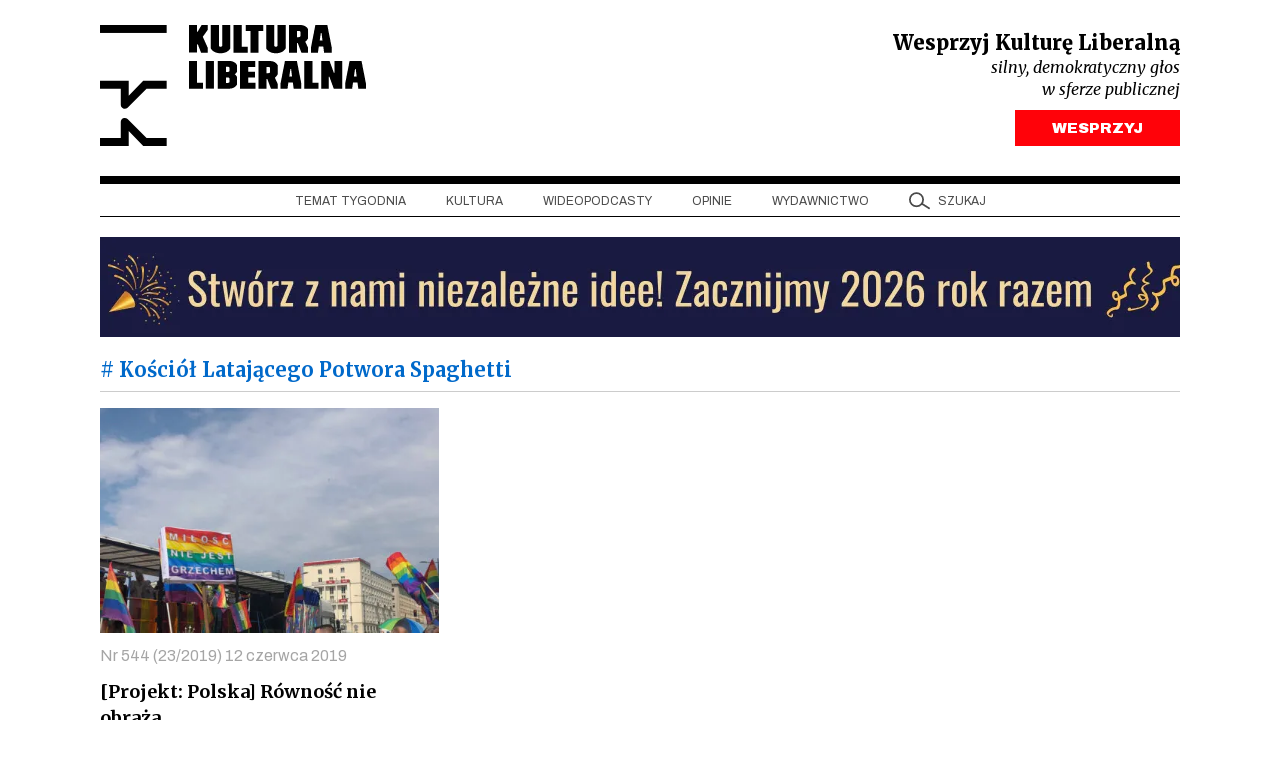

--- FILE ---
content_type: text/html; charset=UTF-8
request_url: https://kulturaliberalna.pl/tag/kosciol-latajacego-potwora-spaghetti/
body_size: 10032
content:
<!DOCTYPE html>
<html lang="pl-PL" class="h-100">
<head>
<meta charset="UTF-8" />
<meta content="width=device-width, user-scalable=no, initial-scale=1.0, maximum-scale=1.0, minimum-scale=1.0" name="viewport">
<meta content="ie=edge" http-equiv="X-UA-Compatible">
<link rel="author" href="https://kulturaliberalna.pl/wp-content/themes/kultura-new/humans.txt" />
<link rel="profile" href="https://gmpg.org/xfn/11" />
<link rel="preconnect" href="https://fonts.googleapis.com">
<link rel="preconnect" href="https://fonts.gstatic.com" crossorigin>
<link rel="stylesheet" href="https://kulturaliberalna.pl/wp-content/themes/kultura-new/style.css" type="text/css" media="screen" />
<link rel="stylesheet" href="https://kulturaliberalna.pl/wp-content/themes/kultura-new/assets/build/css/main.css?v=1" type="text/css" media="screen"/>
<script defer src="https://kulturaliberalna.pl/wp-content/themes/kultura-new/assets/build/js/main.js?v=1"></script>
<script data-cfasync="false" data-no-defer="1" data-no-minify="1" data-no-optimize="1">var ewww_webp_supported=!1;function check_webp_feature(A,e){var w;e=void 0!==e?e:function(){},ewww_webp_supported?e(ewww_webp_supported):((w=new Image).onload=function(){ewww_webp_supported=0<w.width&&0<w.height,e&&e(ewww_webp_supported)},w.onerror=function(){e&&e(!1)},w.src="data:image/webp;base64,"+{alpha:"UklGRkoAAABXRUJQVlA4WAoAAAAQAAAAAAAAAAAAQUxQSAwAAAARBxAR/Q9ERP8DAABWUDggGAAAABQBAJ0BKgEAAQAAAP4AAA3AAP7mtQAAAA=="}[A])}check_webp_feature("alpha");</script><script data-cfasync="false" data-no-defer="1" data-no-minify="1" data-no-optimize="1">var Arrive=function(c,w){"use strict";if(c.MutationObserver&&"undefined"!=typeof HTMLElement){var r,a=0,u=(r=HTMLElement.prototype.matches||HTMLElement.prototype.webkitMatchesSelector||HTMLElement.prototype.mozMatchesSelector||HTMLElement.prototype.msMatchesSelector,{matchesSelector:function(e,t){return e instanceof HTMLElement&&r.call(e,t)},addMethod:function(e,t,r){var a=e[t];e[t]=function(){return r.length==arguments.length?r.apply(this,arguments):"function"==typeof a?a.apply(this,arguments):void 0}},callCallbacks:function(e,t){t&&t.options.onceOnly&&1==t.firedElems.length&&(e=[e[0]]);for(var r,a=0;r=e[a];a++)r&&r.callback&&r.callback.call(r.elem,r.elem);t&&t.options.onceOnly&&1==t.firedElems.length&&t.me.unbindEventWithSelectorAndCallback.call(t.target,t.selector,t.callback)},checkChildNodesRecursively:function(e,t,r,a){for(var i,n=0;i=e[n];n++)r(i,t,a)&&a.push({callback:t.callback,elem:i}),0<i.childNodes.length&&u.checkChildNodesRecursively(i.childNodes,t,r,a)},mergeArrays:function(e,t){var r,a={};for(r in e)e.hasOwnProperty(r)&&(a[r]=e[r]);for(r in t)t.hasOwnProperty(r)&&(a[r]=t[r]);return a},toElementsArray:function(e){return e=void 0!==e&&("number"!=typeof e.length||e===c)?[e]:e}}),e=(l.prototype.addEvent=function(e,t,r,a){a={target:e,selector:t,options:r,callback:a,firedElems:[]};return this._beforeAdding&&this._beforeAdding(a),this._eventsBucket.push(a),a},l.prototype.removeEvent=function(e){for(var t,r=this._eventsBucket.length-1;t=this._eventsBucket[r];r--)e(t)&&(this._beforeRemoving&&this._beforeRemoving(t),(t=this._eventsBucket.splice(r,1))&&t.length&&(t[0].callback=null))},l.prototype.beforeAdding=function(e){this._beforeAdding=e},l.prototype.beforeRemoving=function(e){this._beforeRemoving=e},l),t=function(i,n){var o=new e,l=this,s={fireOnAttributesModification:!1};return o.beforeAdding(function(t){var e=t.target;e!==c.document&&e!==c||(e=document.getElementsByTagName("html")[0]);var r=new MutationObserver(function(e){n.call(this,e,t)}),a=i(t.options);r.observe(e,a),t.observer=r,t.me=l}),o.beforeRemoving(function(e){e.observer.disconnect()}),this.bindEvent=function(e,t,r){t=u.mergeArrays(s,t);for(var a=u.toElementsArray(this),i=0;i<a.length;i++)o.addEvent(a[i],e,t,r)},this.unbindEvent=function(){var r=u.toElementsArray(this);o.removeEvent(function(e){for(var t=0;t<r.length;t++)if(this===w||e.target===r[t])return!0;return!1})},this.unbindEventWithSelectorOrCallback=function(r){var a=u.toElementsArray(this),i=r,e="function"==typeof r?function(e){for(var t=0;t<a.length;t++)if((this===w||e.target===a[t])&&e.callback===i)return!0;return!1}:function(e){for(var t=0;t<a.length;t++)if((this===w||e.target===a[t])&&e.selector===r)return!0;return!1};o.removeEvent(e)},this.unbindEventWithSelectorAndCallback=function(r,a){var i=u.toElementsArray(this);o.removeEvent(function(e){for(var t=0;t<i.length;t++)if((this===w||e.target===i[t])&&e.selector===r&&e.callback===a)return!0;return!1})},this},i=new function(){var s={fireOnAttributesModification:!1,onceOnly:!1,existing:!1};function n(e,t,r){return!(!u.matchesSelector(e,t.selector)||(e._id===w&&(e._id=a++),-1!=t.firedElems.indexOf(e._id)))&&(t.firedElems.push(e._id),!0)}var c=(i=new t(function(e){var t={attributes:!1,childList:!0,subtree:!0};return e.fireOnAttributesModification&&(t.attributes=!0),t},function(e,i){e.forEach(function(e){var t=e.addedNodes,r=e.target,a=[];null!==t&&0<t.length?u.checkChildNodesRecursively(t,i,n,a):"attributes"===e.type&&n(r,i)&&a.push({callback:i.callback,elem:r}),u.callCallbacks(a,i)})})).bindEvent;return i.bindEvent=function(e,t,r){t=void 0===r?(r=t,s):u.mergeArrays(s,t);var a=u.toElementsArray(this);if(t.existing){for(var i=[],n=0;n<a.length;n++)for(var o=a[n].querySelectorAll(e),l=0;l<o.length;l++)i.push({callback:r,elem:o[l]});if(t.onceOnly&&i.length)return r.call(i[0].elem,i[0].elem);setTimeout(u.callCallbacks,1,i)}c.call(this,e,t,r)},i},o=new function(){var a={};function i(e,t){return u.matchesSelector(e,t.selector)}var n=(o=new t(function(){return{childList:!0,subtree:!0}},function(e,r){e.forEach(function(e){var t=e.removedNodes,e=[];null!==t&&0<t.length&&u.checkChildNodesRecursively(t,r,i,e),u.callCallbacks(e,r)})})).bindEvent;return o.bindEvent=function(e,t,r){t=void 0===r?(r=t,a):u.mergeArrays(a,t),n.call(this,e,t,r)},o};d(HTMLElement.prototype),d(NodeList.prototype),d(HTMLCollection.prototype),d(HTMLDocument.prototype),d(Window.prototype);var n={};return s(i,n,"unbindAllArrive"),s(o,n,"unbindAllLeave"),n}function l(){this._eventsBucket=[],this._beforeAdding=null,this._beforeRemoving=null}function s(e,t,r){u.addMethod(t,r,e.unbindEvent),u.addMethod(t,r,e.unbindEventWithSelectorOrCallback),u.addMethod(t,r,e.unbindEventWithSelectorAndCallback)}function d(e){e.arrive=i.bindEvent,s(i,e,"unbindArrive"),e.leave=o.bindEvent,s(o,e,"unbindLeave")}}(window,void 0),ewww_webp_supported=!1;function check_webp_feature(e,t){var r;ewww_webp_supported?t(ewww_webp_supported):((r=new Image).onload=function(){ewww_webp_supported=0<r.width&&0<r.height,t(ewww_webp_supported)},r.onerror=function(){t(!1)},r.src="data:image/webp;base64,"+{alpha:"UklGRkoAAABXRUJQVlA4WAoAAAAQAAAAAAAAAAAAQUxQSAwAAAARBxAR/Q9ERP8DAABWUDggGAAAABQBAJ0BKgEAAQAAAP4AAA3AAP7mtQAAAA==",animation:"UklGRlIAAABXRUJQVlA4WAoAAAASAAAAAAAAAAAAQU5JTQYAAAD/////AABBTk1GJgAAAAAAAAAAAAAAAAAAAGQAAABWUDhMDQAAAC8AAAAQBxAREYiI/gcA"}[e])}function ewwwLoadImages(e){if(e){for(var t=document.querySelectorAll(".batch-image img, .image-wrapper a, .ngg-pro-masonry-item a, .ngg-galleria-offscreen-seo-wrapper a"),r=0,a=t.length;r<a;r++)ewwwAttr(t[r],"data-src",t[r].getAttribute("data-webp")),ewwwAttr(t[r],"data-thumbnail",t[r].getAttribute("data-webp-thumbnail"));for(var i=document.querySelectorAll("div.woocommerce-product-gallery__image"),r=0,a=i.length;r<a;r++)ewwwAttr(i[r],"data-thumb",i[r].getAttribute("data-webp-thumb"))}for(var n=document.querySelectorAll("video"),r=0,a=n.length;r<a;r++)ewwwAttr(n[r],"poster",e?n[r].getAttribute("data-poster-webp"):n[r].getAttribute("data-poster-image"));for(var o,l=document.querySelectorAll("img.ewww_webp_lazy_load"),r=0,a=l.length;r<a;r++)e&&(ewwwAttr(l[r],"data-lazy-srcset",l[r].getAttribute("data-lazy-srcset-webp")),ewwwAttr(l[r],"data-srcset",l[r].getAttribute("data-srcset-webp")),ewwwAttr(l[r],"data-lazy-src",l[r].getAttribute("data-lazy-src-webp")),ewwwAttr(l[r],"data-src",l[r].getAttribute("data-src-webp")),ewwwAttr(l[r],"data-orig-file",l[r].getAttribute("data-webp-orig-file")),ewwwAttr(l[r],"data-medium-file",l[r].getAttribute("data-webp-medium-file")),ewwwAttr(l[r],"data-large-file",l[r].getAttribute("data-webp-large-file")),null!=(o=l[r].getAttribute("srcset"))&&!1!==o&&o.includes("R0lGOD")&&ewwwAttr(l[r],"src",l[r].getAttribute("data-lazy-src-webp"))),l[r].className=l[r].className.replace(/\bewww_webp_lazy_load\b/,"");for(var s=document.querySelectorAll(".ewww_webp"),r=0,a=s.length;r<a;r++)e?(ewwwAttr(s[r],"srcset",s[r].getAttribute("data-srcset-webp")),ewwwAttr(s[r],"src",s[r].getAttribute("data-src-webp")),ewwwAttr(s[r],"data-orig-file",s[r].getAttribute("data-webp-orig-file")),ewwwAttr(s[r],"data-medium-file",s[r].getAttribute("data-webp-medium-file")),ewwwAttr(s[r],"data-large-file",s[r].getAttribute("data-webp-large-file")),ewwwAttr(s[r],"data-large_image",s[r].getAttribute("data-webp-large_image")),ewwwAttr(s[r],"data-src",s[r].getAttribute("data-webp-src"))):(ewwwAttr(s[r],"srcset",s[r].getAttribute("data-srcset-img")),ewwwAttr(s[r],"src",s[r].getAttribute("data-src-img"))),s[r].className=s[r].className.replace(/\bewww_webp\b/,"ewww_webp_loaded");window.jQuery&&jQuery.fn.isotope&&jQuery.fn.imagesLoaded&&(jQuery(".fusion-posts-container-infinite").imagesLoaded(function(){jQuery(".fusion-posts-container-infinite").hasClass("isotope")&&jQuery(".fusion-posts-container-infinite").isotope()}),jQuery(".fusion-portfolio:not(.fusion-recent-works) .fusion-portfolio-wrapper").imagesLoaded(function(){jQuery(".fusion-portfolio:not(.fusion-recent-works) .fusion-portfolio-wrapper").isotope()}))}function ewwwWebPInit(e){ewwwLoadImages(e),ewwwNggLoadGalleries(e),document.arrive(".ewww_webp",function(){ewwwLoadImages(e)}),document.arrive(".ewww_webp_lazy_load",function(){ewwwLoadImages(e)}),document.arrive("videos",function(){ewwwLoadImages(e)}),"loading"==document.readyState?document.addEventListener("DOMContentLoaded",ewwwJSONParserInit):("undefined"!=typeof galleries&&ewwwNggParseGalleries(e),ewwwWooParseVariations(e))}function ewwwAttr(e,t,r){null!=r&&!1!==r&&e.setAttribute(t,r)}function ewwwJSONParserInit(){"undefined"!=typeof galleries&&check_webp_feature("alpha",ewwwNggParseGalleries),check_webp_feature("alpha",ewwwWooParseVariations)}function ewwwWooParseVariations(e){if(e)for(var t=document.querySelectorAll("form.variations_form"),r=0,a=t.length;r<a;r++){var i=t[r].getAttribute("data-product_variations"),n=!1;try{for(var o in i=JSON.parse(i))void 0!==i[o]&&void 0!==i[o].image&&(void 0!==i[o].image.src_webp&&(i[o].image.src=i[o].image.src_webp,n=!0),void 0!==i[o].image.srcset_webp&&(i[o].image.srcset=i[o].image.srcset_webp,n=!0),void 0!==i[o].image.full_src_webp&&(i[o].image.full_src=i[o].image.full_src_webp,n=!0),void 0!==i[o].image.gallery_thumbnail_src_webp&&(i[o].image.gallery_thumbnail_src=i[o].image.gallery_thumbnail_src_webp,n=!0),void 0!==i[o].image.thumb_src_webp&&(i[o].image.thumb_src=i[o].image.thumb_src_webp,n=!0));n&&ewwwAttr(t[r],"data-product_variations",JSON.stringify(i))}catch(e){}}}function ewwwNggParseGalleries(e){if(e)for(var t in galleries){var r=galleries[t];galleries[t].images_list=ewwwNggParseImageList(r.images_list)}}function ewwwNggLoadGalleries(e){e&&document.addEventListener("ngg.galleria.themeadded",function(e,t){window.ngg_galleria._create_backup=window.ngg_galleria.create,window.ngg_galleria.create=function(e,t){var r=$(e).data("id");return galleries["gallery_"+r].images_list=ewwwNggParseImageList(galleries["gallery_"+r].images_list),window.ngg_galleria._create_backup(e,t)}})}function ewwwNggParseImageList(e){for(var t in e){var r=e[t];if(void 0!==r["image-webp"]&&(e[t].image=r["image-webp"],delete e[t]["image-webp"]),void 0!==r["thumb-webp"]&&(e[t].thumb=r["thumb-webp"],delete e[t]["thumb-webp"]),void 0!==r.full_image_webp&&(e[t].full_image=r.full_image_webp,delete e[t].full_image_webp),void 0!==r.srcsets)for(var a in r.srcsets)nggSrcset=r.srcsets[a],void 0!==r.srcsets[a+"-webp"]&&(e[t].srcsets[a]=r.srcsets[a+"-webp"],delete e[t].srcsets[a+"-webp"]);if(void 0!==r.full_srcsets)for(var i in r.full_srcsets)nggFSrcset=r.full_srcsets[i],void 0!==r.full_srcsets[i+"-webp"]&&(e[t].full_srcsets[i]=r.full_srcsets[i+"-webp"],delete e[t].full_srcsets[i+"-webp"])}return e}check_webp_feature("alpha",ewwwWebPInit);</script><meta name='robots' content='index, follow, max-image-preview:large, max-snippet:-1, max-video-preview:-1' />
<!-- This site is optimized with the Yoast SEO plugin v26.5 - https://yoast.com/wordpress/plugins/seo/ -->
<title>Kościół Latającego Potwora Spaghetti Archives - Kultura Liberalna</title>
<link rel="canonical" href="https://kulturaliberalna.pl/tag/kosciol-latajacego-potwora-spaghetti/" />
<meta property="og:locale" content="pl_PL" />
<meta property="og:type" content="article" />
<meta property="og:title" content="Kościół Latającego Potwora Spaghetti Archives - Kultura Liberalna" />
<meta property="og:url" content="https://kulturaliberalna.pl/tag/kosciol-latajacego-potwora-spaghetti/" />
<meta property="og:site_name" content="Kultura Liberalna" />
<meta property="og:image" content="https://kulturaliberalna.pl/wp-content/uploads/2024/09/Screenshot-2024-08-29-at-22.10.06.jpg" />
<meta property="og:image:width" content="1920" />
<meta property="og:image:height" content="1836" />
<meta property="og:image:type" content="image/jpeg" />
<meta name="twitter:card" content="summary_large_image" />
<meta name="twitter:site" content="@kultliberalna" />
<script type="application/ld+json" class="yoast-schema-graph">{"@context":"https://schema.org","@graph":[{"@type":"CollectionPage","@id":"https://kulturaliberalna.pl/tag/kosciol-latajacego-potwora-spaghetti/","url":"https://kulturaliberalna.pl/tag/kosciol-latajacego-potwora-spaghetti/","name":"Kościół Latającego Potwora Spaghetti Archives - Kultura Liberalna","isPartOf":{"@id":"https://kulturaliberalna.pl/#website"},"primaryImageOfPage":{"@id":"https://kulturaliberalna.pl/tag/kosciol-latajacego-potwora-spaghetti/#primaryimage"},"image":{"@id":"https://kulturaliberalna.pl/tag/kosciol-latajacego-potwora-spaghetti/#primaryimage"},"thumbnailUrl":"https://kulturaliberalna.pl/wp-content/uploads/2019/06/ikk.jpg","breadcrumb":{"@id":"https://kulturaliberalna.pl/tag/kosciol-latajacego-potwora-spaghetti/#breadcrumb"},"inLanguage":"pl-PL"},{"@type":"ImageObject","inLanguage":"pl-PL","@id":"https://kulturaliberalna.pl/tag/kosciol-latajacego-potwora-spaghetti/#primaryimage","url":"https://kulturaliberalna.pl/wp-content/uploads/2019/06/ikk.jpg","contentUrl":"https://kulturaliberalna.pl/wp-content/uploads/2019/06/ikk.jpg","width":1343,"height":895},{"@type":"BreadcrumbList","@id":"https://kulturaliberalna.pl/tag/kosciol-latajacego-potwora-spaghetti/#breadcrumb","itemListElement":[{"@type":"ListItem","position":1,"name":"Strona główna","item":"https://kulturaliberalna.pl/"},{"@type":"ListItem","position":2,"name":"Kościół Latającego Potwora Spaghetti"}]},{"@type":"WebSite","@id":"https://kulturaliberalna.pl/#website","url":"https://kulturaliberalna.pl/","name":"Kultura Liberalna","description":"Z centrum widać najwięcej","publisher":{"@id":"https://kulturaliberalna.pl/#organization"},"potentialAction":[{"@type":"SearchAction","target":{"@type":"EntryPoint","urlTemplate":"https://kulturaliberalna.pl/?s={search_term_string}"},"query-input":{"@type":"PropertyValueSpecification","valueRequired":true,"valueName":"search_term_string"}}],"inLanguage":"pl-PL"},{"@type":"Organization","@id":"https://kulturaliberalna.pl/#organization","name":"Kultura Liberalna","url":"https://kulturaliberalna.pl/","logo":{"@type":"ImageObject","inLanguage":"pl-PL","@id":"https://kulturaliberalna.pl/#/schema/logo/image/","url":"https://kulturaliberalna.pl/wp-content/uploads/2014/12/Kultura_Liberalna_nowe-logo.png","contentUrl":"https://kulturaliberalna.pl/wp-content/uploads/2014/12/Kultura_Liberalna_nowe-logo.png","width":852,"height":316,"caption":"Kultura Liberalna"},"image":{"@id":"https://kulturaliberalna.pl/#/schema/logo/image/"},"sameAs":["https://www.facebook.com/KulturaLiberalna","https://x.com/kultliberalna","https://www.youtube.com/@KulturaLiberalna","https://www.instagram.com/kulturaliberalna","https://pl.linkedin.com/company/kultura-liberalna","https://open.spotify.com/show/2lU7DoPRLOQZRfU80RraZh?si=77956e6275fb4cb7"]}]}</script>
<!-- / Yoast SEO plugin. -->
<link rel='dns-prefetch' href='//js.stripe.com' />
<link rel="alternate" type="application/rss+xml" title="Kultura Liberalna &raquo; Kanał z wpisami" href="https://kulturaliberalna.pl/feed/" />
<link rel="alternate" type="application/rss+xml" title="Kultura Liberalna &raquo; Kanał z komentarzami" href="https://kulturaliberalna.pl/comments/feed/" />
<link rel="alternate" type="application/rss+xml" title="Kultura Liberalna &raquo; Kanał z wpisami otagowanymi jako Kościół Latającego Potwora Spaghetti" href="https://kulturaliberalna.pl/tag/kosciol-latajacego-potwora-spaghetti/feed/" />
<style id='wp-img-auto-sizes-contain-inline-css' type='text/css'>
img:is([sizes=auto i],[sizes^="auto," i]){contain-intrinsic-size:3000px 1500px}
/*# sourceURL=wp-img-auto-sizes-contain-inline-css */
</style>
<style>.wp-block-gallery.is-cropped .blocks-gallery-item picture{height:100%;width:100%;}</style>
<script>
(function (w, d, s, l, i) {
w[l] = w[l] || [];
w[l].push({
'gtm.start':
new Date().getTime(), event: 'gtm.js'
});
var f = d.getElementsByTagName(s)[0],
j = d.createElement(s), dl = l != 'dataLayer' ? '&l=' + l : '';
j.async = true;
j.src =
'https://www.googletagmanager.com/gtm.js?id=' + i + dl;
f.parentNode.insertBefore(j, f);
})(window, document, 'script', 'dataLayer', 'GTM-5KMZGB');
</script>
<noscript>
<iframe src="https://www.googletagmanager.com/ns.html?id=GTM-5KMZGB" height="0"
width="0" style="display:none;visibility:hidden"></iframe>
</noscript>
<script>
!function (f, b, e, v, n, t, s) {
if (f.fbq) return;
n = f.fbq = function () {
n.callMethod ?
n.callMethod.apply(n, arguments) : n.queue.push(arguments)
};
if (!f._fbq) f._fbq = n;
n.push = n;
n.loaded = !0;
n.version = '2.0';
n.queue = [];
t = b.createElement(e);
t.async = !0;
t.src = v;
s = b.getElementsByTagName(e)[0];
s.parentNode.insertBefore(t, s)
}(window, document, 'script',
'https://connect.facebook.net/en_US/fbevents.js');
fbq('init', '1437595050272009');
fbq('track', 'PageView');
</script>
<noscript>
<img height="1" width="1"
src="https://www.facebook.com/tr?id=1437595050272009&ev=PageView&noscript=1"/>
</noscript>
<script>
(function(m, o, n, t, e, r, _){
m['__GetResponseAnalyticsObject'] = e;m[e] = m[e] || function() {(m[e].q = m[e].q || []).push(arguments)};
r = o.createElement(n);_ = o.getElementsByTagName(n)[0];r.async = 1;r.src = t;r.setAttribute('crossorigin', 'use-credentials');_.parentNode .insertBefore(r, _);
})(window, document, 'script', 'https://an.gr-wcon.com/script/75a942fe-1489-47e9-8afe-a3c16ccba6c2/ga.js', 'GrTracking');
</script>
<style id='global-styles-inline-css' type='text/css'>
:root{--wp--preset--aspect-ratio--square: 1;--wp--preset--aspect-ratio--4-3: 4/3;--wp--preset--aspect-ratio--3-4: 3/4;--wp--preset--aspect-ratio--3-2: 3/2;--wp--preset--aspect-ratio--2-3: 2/3;--wp--preset--aspect-ratio--16-9: 16/9;--wp--preset--aspect-ratio--9-16: 9/16;--wp--preset--color--black: #000000;--wp--preset--color--cyan-bluish-gray: #abb8c3;--wp--preset--color--white: #ffffff;--wp--preset--color--pale-pink: #f78da7;--wp--preset--color--vivid-red: #cf2e2e;--wp--preset--color--luminous-vivid-orange: #ff6900;--wp--preset--color--luminous-vivid-amber: #fcb900;--wp--preset--color--light-green-cyan: #7bdcb5;--wp--preset--color--vivid-green-cyan: #00d084;--wp--preset--color--pale-cyan-blue: #8ed1fc;--wp--preset--color--vivid-cyan-blue: #0693e3;--wp--preset--color--vivid-purple: #9b51e0;--wp--preset--gradient--vivid-cyan-blue-to-vivid-purple: linear-gradient(135deg,rgb(6,147,227) 0%,rgb(155,81,224) 100%);--wp--preset--gradient--light-green-cyan-to-vivid-green-cyan: linear-gradient(135deg,rgb(122,220,180) 0%,rgb(0,208,130) 100%);--wp--preset--gradient--luminous-vivid-amber-to-luminous-vivid-orange: linear-gradient(135deg,rgb(252,185,0) 0%,rgb(255,105,0) 100%);--wp--preset--gradient--luminous-vivid-orange-to-vivid-red: linear-gradient(135deg,rgb(255,105,0) 0%,rgb(207,46,46) 100%);--wp--preset--gradient--very-light-gray-to-cyan-bluish-gray: linear-gradient(135deg,rgb(238,238,238) 0%,rgb(169,184,195) 100%);--wp--preset--gradient--cool-to-warm-spectrum: linear-gradient(135deg,rgb(74,234,220) 0%,rgb(151,120,209) 20%,rgb(207,42,186) 40%,rgb(238,44,130) 60%,rgb(251,105,98) 80%,rgb(254,248,76) 100%);--wp--preset--gradient--blush-light-purple: linear-gradient(135deg,rgb(255,206,236) 0%,rgb(152,150,240) 100%);--wp--preset--gradient--blush-bordeaux: linear-gradient(135deg,rgb(254,205,165) 0%,rgb(254,45,45) 50%,rgb(107,0,62) 100%);--wp--preset--gradient--luminous-dusk: linear-gradient(135deg,rgb(255,203,112) 0%,rgb(199,81,192) 50%,rgb(65,88,208) 100%);--wp--preset--gradient--pale-ocean: linear-gradient(135deg,rgb(255,245,203) 0%,rgb(182,227,212) 50%,rgb(51,167,181) 100%);--wp--preset--gradient--electric-grass: linear-gradient(135deg,rgb(202,248,128) 0%,rgb(113,206,126) 100%);--wp--preset--gradient--midnight: linear-gradient(135deg,rgb(2,3,129) 0%,rgb(40,116,252) 100%);--wp--preset--font-size--small: 13px;--wp--preset--font-size--medium: 20px;--wp--preset--font-size--large: 36px;--wp--preset--font-size--x-large: 42px;--wp--preset--spacing--20: 0.44rem;--wp--preset--spacing--30: 0.67rem;--wp--preset--spacing--40: 1rem;--wp--preset--spacing--50: 1.5rem;--wp--preset--spacing--60: 2.25rem;--wp--preset--spacing--70: 3.38rem;--wp--preset--spacing--80: 5.06rem;--wp--preset--shadow--natural: 6px 6px 9px rgba(0, 0, 0, 0.2);--wp--preset--shadow--deep: 12px 12px 50px rgba(0, 0, 0, 0.4);--wp--preset--shadow--sharp: 6px 6px 0px rgba(0, 0, 0, 0.2);--wp--preset--shadow--outlined: 6px 6px 0px -3px rgb(255, 255, 255), 6px 6px rgb(0, 0, 0);--wp--preset--shadow--crisp: 6px 6px 0px rgb(0, 0, 0);}:where(.is-layout-flex){gap: 0.5em;}:where(.is-layout-grid){gap: 0.5em;}body .is-layout-flex{display: flex;}.is-layout-flex{flex-wrap: wrap;align-items: center;}.is-layout-flex > :is(*, div){margin: 0;}body .is-layout-grid{display: grid;}.is-layout-grid > :is(*, div){margin: 0;}:where(.wp-block-columns.is-layout-flex){gap: 2em;}:where(.wp-block-columns.is-layout-grid){gap: 2em;}:where(.wp-block-post-template.is-layout-flex){gap: 1.25em;}:where(.wp-block-post-template.is-layout-grid){gap: 1.25em;}.has-black-color{color: var(--wp--preset--color--black) !important;}.has-cyan-bluish-gray-color{color: var(--wp--preset--color--cyan-bluish-gray) !important;}.has-white-color{color: var(--wp--preset--color--white) !important;}.has-pale-pink-color{color: var(--wp--preset--color--pale-pink) !important;}.has-vivid-red-color{color: var(--wp--preset--color--vivid-red) !important;}.has-luminous-vivid-orange-color{color: var(--wp--preset--color--luminous-vivid-orange) !important;}.has-luminous-vivid-amber-color{color: var(--wp--preset--color--luminous-vivid-amber) !important;}.has-light-green-cyan-color{color: var(--wp--preset--color--light-green-cyan) !important;}.has-vivid-green-cyan-color{color: var(--wp--preset--color--vivid-green-cyan) !important;}.has-pale-cyan-blue-color{color: var(--wp--preset--color--pale-cyan-blue) !important;}.has-vivid-cyan-blue-color{color: var(--wp--preset--color--vivid-cyan-blue) !important;}.has-vivid-purple-color{color: var(--wp--preset--color--vivid-purple) !important;}.has-black-background-color{background-color: var(--wp--preset--color--black) !important;}.has-cyan-bluish-gray-background-color{background-color: var(--wp--preset--color--cyan-bluish-gray) !important;}.has-white-background-color{background-color: var(--wp--preset--color--white) !important;}.has-pale-pink-background-color{background-color: var(--wp--preset--color--pale-pink) !important;}.has-vivid-red-background-color{background-color: var(--wp--preset--color--vivid-red) !important;}.has-luminous-vivid-orange-background-color{background-color: var(--wp--preset--color--luminous-vivid-orange) !important;}.has-luminous-vivid-amber-background-color{background-color: var(--wp--preset--color--luminous-vivid-amber) !important;}.has-light-green-cyan-background-color{background-color: var(--wp--preset--color--light-green-cyan) !important;}.has-vivid-green-cyan-background-color{background-color: var(--wp--preset--color--vivid-green-cyan) !important;}.has-pale-cyan-blue-background-color{background-color: var(--wp--preset--color--pale-cyan-blue) !important;}.has-vivid-cyan-blue-background-color{background-color: var(--wp--preset--color--vivid-cyan-blue) !important;}.has-vivid-purple-background-color{background-color: var(--wp--preset--color--vivid-purple) !important;}.has-black-border-color{border-color: var(--wp--preset--color--black) !important;}.has-cyan-bluish-gray-border-color{border-color: var(--wp--preset--color--cyan-bluish-gray) !important;}.has-white-border-color{border-color: var(--wp--preset--color--white) !important;}.has-pale-pink-border-color{border-color: var(--wp--preset--color--pale-pink) !important;}.has-vivid-red-border-color{border-color: var(--wp--preset--color--vivid-red) !important;}.has-luminous-vivid-orange-border-color{border-color: var(--wp--preset--color--luminous-vivid-orange) !important;}.has-luminous-vivid-amber-border-color{border-color: var(--wp--preset--color--luminous-vivid-amber) !important;}.has-light-green-cyan-border-color{border-color: var(--wp--preset--color--light-green-cyan) !important;}.has-vivid-green-cyan-border-color{border-color: var(--wp--preset--color--vivid-green-cyan) !important;}.has-pale-cyan-blue-border-color{border-color: var(--wp--preset--color--pale-cyan-blue) !important;}.has-vivid-cyan-blue-border-color{border-color: var(--wp--preset--color--vivid-cyan-blue) !important;}.has-vivid-purple-border-color{border-color: var(--wp--preset--color--vivid-purple) !important;}.has-vivid-cyan-blue-to-vivid-purple-gradient-background{background: var(--wp--preset--gradient--vivid-cyan-blue-to-vivid-purple) !important;}.has-light-green-cyan-to-vivid-green-cyan-gradient-background{background: var(--wp--preset--gradient--light-green-cyan-to-vivid-green-cyan) !important;}.has-luminous-vivid-amber-to-luminous-vivid-orange-gradient-background{background: var(--wp--preset--gradient--luminous-vivid-amber-to-luminous-vivid-orange) !important;}.has-luminous-vivid-orange-to-vivid-red-gradient-background{background: var(--wp--preset--gradient--luminous-vivid-orange-to-vivid-red) !important;}.has-very-light-gray-to-cyan-bluish-gray-gradient-background{background: var(--wp--preset--gradient--very-light-gray-to-cyan-bluish-gray) !important;}.has-cool-to-warm-spectrum-gradient-background{background: var(--wp--preset--gradient--cool-to-warm-spectrum) !important;}.has-blush-light-purple-gradient-background{background: var(--wp--preset--gradient--blush-light-purple) !important;}.has-blush-bordeaux-gradient-background{background: var(--wp--preset--gradient--blush-bordeaux) !important;}.has-luminous-dusk-gradient-background{background: var(--wp--preset--gradient--luminous-dusk) !important;}.has-pale-ocean-gradient-background{background: var(--wp--preset--gradient--pale-ocean) !important;}.has-electric-grass-gradient-background{background: var(--wp--preset--gradient--electric-grass) !important;}.has-midnight-gradient-background{background: var(--wp--preset--gradient--midnight) !important;}.has-small-font-size{font-size: var(--wp--preset--font-size--small) !important;}.has-medium-font-size{font-size: var(--wp--preset--font-size--medium) !important;}.has-large-font-size{font-size: var(--wp--preset--font-size--large) !important;}.has-x-large-font-size{font-size: var(--wp--preset--font-size--x-large) !important;}
/*# sourceURL=global-styles-inline-css */
</style>
</head>
<body class="category archive tag tag-kosciol-latajacego-potwora-spaghetti tag-33878 wp-theme-kultura-new d-flex flex-column h-100">
<div class="container page ">
<a class="skip-link screen-reader-text" href="#main">Przejdź do treści</a>
<header class="hstack">
<a class="logotype" href="https://kulturaliberalna.pl">Kultura Liberalna</a>
<div class="support">
<h4>Wesprzyj Kulturę Liberalną</h4>
<h6>silny, demokratyczny głos</h6>
<h6>w sferze publicznej</h6>
<a href="https://kulturaliberalna.pl/wesprzyj/" class="btn btn-support">WESPRZYJ</a>
</div>
</header>
<nav class="nav nav-underline nav-desktop sticky-top">
<a class="nav-link menu-item menu-item-type-taxonomy menu-item-object-category menu-item-100385" target="_self" href="https://kulturaliberalna.pl/kategoria/temat-tygodnia/">
Temat tygodnia
</a>
<a class="nav-link menu-item menu-item-type-taxonomy menu-item-object-category menu-item-100386" target="_self" href="https://kulturaliberalna.pl/kategoria/kultura/">
Kultura
</a>
<a class="nav-link menu-item menu-item-type-taxonomy menu-item-object-category menu-item-100387" target="_self" href="https://kulturaliberalna.pl/kategoria/wideopodcasty/">
Wideopodcasty
</a>
<a class="nav-link menu-item menu-item-type-taxonomy menu-item-object-category menu-item-100388" target="_self" href="https://kulturaliberalna.pl/kategoria/opinie/">
Opinie
</a>
<a class="nav-link menu-item menu-item-type-custom menu-item-object-custom menu-item-100389" target="_self" href="/wydawnictwo">
Wydawnictwo
</a>
<a aria-controls="desktopSearch" class="nav-link nav-icon nav-icon-search nav-search-button"
data-bs-toggle="offcanvas"
href="#desktopSearch" role="button" title="search bar">szukaj</a>
</nav>
<main id="main" class="">
<div class="advertisement-slot global-slot-top">
<a href="https://kulturaliberalna.pl/wesprzyj/" class="d-none d-md-block"
target="">
<picture>
<source srcset="https://kulturaliberalna.pl/wp-content/uploads/2024/12/Baner-strona-WWW-top-1080-x-50-1080-x-100-px-17.webp" type="image/webp">
<source srcset="https://kulturaliberalna.pl/wp-content/uploads/2024/12/Baner-strona-WWW-top-1080-x-50-1080-x-100-px-17.jpg" type="image/jpeg">
<img loading="lazy" src="https://kulturaliberalna.pl/wp-content/uploads/2024/12/Baner-strona-WWW-top-1080-x-50-1080-x-100-px-17.jpg" alt="" class="">
</picture>
</a>
</div>
<div class="row">
<section class="col-18">
<div class="title">
<h4># Kościół Latającego Potwora Spaghetti</h4>
</div>
</section>
</div>
<div class="row articles">
<div class="col-18 col-lg-6 item borderless">
<article class="tease tease-post  borderless" id="tease-76292">
<picture>
<source srcset="https://kulturaliberalna.pl/wp-content/uploads/2019/06/ikk-450x300.webp" type="image/webp">
<source srcset="https://kulturaliberalna.pl/wp-content/uploads/2019/06/ikk-450x300.jpg" type="image/jpeg">
<img loading="lazy" src="https://kulturaliberalna.pl/wp-content/uploads/2019/06/ikk-450x300.jpg" alt="" class="">
</picture>
<a href="https://kulturaliberalna.pl/tag/nr-544/" class="h6 d-block">
Nr 544 (23/2019) 12 czerwca 2019
</a>
<a class="h5" href="https://kulturaliberalna.pl/2019/06/12/parada-rownosci-zakowski-komentarz/">
[Projekt: Polska] Równość nie obraża
</a>
<div class="author-list">
<a aria-disabled="true" tabindex="-1" class="pe-none author-item no-margin-mobile">
Michał Żakowski
</a>
</div>
</article>
</div>
</div>
</main>
</div>
<script>
// pass configuration to JS
window.popupConfig = {"popupDelay":5000,"mobilePopupDelay":5000,"popupInterval":3600000,"mobilePopupInterval":3600000,"popupMaxDisplays":"1","mobilePopupMaxDisplays":"1","excludedUrls":["\/wesprzyj\/","\/newsletter\/","\/1-5-procent\/","\/wydarzenia\/","\/wydawnictwo\/"]};
</script>
<footer>
<div class="container footer-menu">
<div class="row justify-content-lg-between gx-0 gx-lg-4">
<div class="col-18 col-lg-3">
<div class="logotype"></div>
<ul class="social">
<li>
<a target="_self" href="https://www.facebook.com/KulturaLiberalna" class="facebook menu-item menu-item-type-custom menu-item-object-custom menu-item-99870">
facebook
</a>
</li>
<li>
<a target="_self" href="https://www.youtube.com/@KulturaLiberalna" class="youtube menu-item menu-item-type-custom menu-item-object-custom menu-item-99871">
youtube
</a>
</li>
<li>
<a target="_self" href="https://www.instagram.com/kulturaliberalna" class="instagram menu-item menu-item-type-custom menu-item-object-custom menu-item-99872">
instagram
</a>
</li>
<li>
<a target="_self" href="https://x.com/kultliberalna" class="x menu-item menu-item-type-custom menu-item-object-custom menu-item-99873">
x
</a>
</li>
<li>
<a target="_self" href="https://pl.linkedin.com/company/kultura-liberalna" class="linkedin menu-item menu-item-type-custom menu-item-object-custom menu-item-99874">
linkedin
</a>
</li>
<li>
<a target="_self" href="https://open.spotify.com/show/2lU7DoPRLOQZRfU80RraZh?si=77956e6275fb4cb7" class="spotify menu-item menu-item-type-custom menu-item-object-custom menu-item-99875">
spotify
</a>
</li>
</ul>
</div>
<div class="col-18 col-lg-3">
<h4>Na skróty</h4>
<ul class="">
<li>
<a target="_self" href="https://kulturaliberalna.pl/o-nas/" class="menu-item menu-item-type-post_type menu-item-object-page menu-item-100401">
O nas
</a>
</li>
<li>
<a target="_self" href="https://kulturaliberalna.pl/kontakt/" class="menu-item menu-item-type-post_type menu-item-object-page menu-item-101685">
Kontakt
</a>
</li>
<li>
<a target="_self" href="https://kulturaliberalna.pl/newsletter/" class="menu-item menu-item-type-post_type menu-item-object-page menu-item-100226">
Newsletter
</a>
</li>
<li>
<a target="_self" href="https://liberalculture.org/" class="menu-item menu-item-type-custom menu-item-object-custom menu-item-100402">
International Edition
</a>
</li>
<li>
<a target="_self" href="https://kulturaliberalna.pl/fundacji/" class="menu-item menu-item-type-post_type menu-item-object-page menu-item-100400">
O Fundacji
</a>
</li>
</ul>
</div>
<div class="col-18 col-lg-3">
<h4>Informacje</h4>
<ul class="">
<li>
<a target="_self" href="https://kulturaliberalna.pl/regulamin-serwisu/" class="menu-item menu-item-type-post_type menu-item-object-page menu-item-100403">
Regulamin serwisu
</a>
</li>
<li>
<a target="_self" href="https://kulturaliberalna.pl/polityka-prywatnosci/" class="menu-item menu-item-type-post_type menu-item-object-page menu-item-privacy-policy menu-item-100404">
Polityka prywatności
</a>
</li>
<li>
<a target="_self" href="https://kulturaliberalna.pl/regulamin-zbierania-darowizn-na-dzialalnosc-wydawnicza-fundacji-kultura-liberalna/" class="menu-item menu-item-type-post_type menu-item-object-page menu-item-100405">
Regulamin zbierania darowizn na działalność wydawniczą
</a>
</li>
</ul>
</div>
<div class="col-18 col-lg-3">
<h4>Wsparcie</h4>
<ul class="">
<li>
<a target="_self" href="https://kulturaliberalna.pl/partnerzy/" class="menu-item menu-item-type-post_type menu-item-object-page menu-item-100406">
Partnerzy
</a>
</li>
<li>
<a target="_self" href="https://kulturaliberalna.pl/wspolpracuj/" class="menu-item menu-item-type-post_type menu-item-object-page menu-item-100409">
Współpracuj z nami
</a>
</li>
<li>
<a target="_self" href="https://kulturaliberalna.pl/wesprzyj/" class="menu-item menu-item-type-post_type menu-item-object-page menu-item-100408">
Wesprzyj Nas
</a>
</li>
<li>
<a target="_self" href="https://kulturaliberalna.pl/1-5-procent/" class="menu-item menu-item-type-post_type menu-item-object-page menu-item-100407">
Przekaż 1,5% podatku
</a>
</li>
<li>
<a target="_self" href="https://patronite.pl/KL" class="menu-item menu-item-type-custom menu-item-object-custom menu-item-100410">
Patronite
</a>
</li>
</ul>
</div>
</div>
</div>
<div class="copyright">
© 2009-2026 Kultura Liberalna <span>ISSN 2081-027X</span>
</div>
</footer>
<nav class="nav nav-mobile nav-justified">
<ul class="list-unstyled d-flex justify-content-evenly align-items-center m-0 w-100 h-100">
<li>
<a aria-controls="mobileMenu" class="nav-link nav-icon nav-icon-menu" data-bs-toggle="offcanvas"
href="#mobileMenu" role="button" title="page menu">
menu
</a>
</li>
<li>
<a aria-controls="searchMenu" class="nav-link nav-icon nav-icon-search nav-search-button"
data-bs-toggle="offcanvas"
href="#searchMenu" role="button" title="search bar">
szukaj
</a>
</li>
<li>
<a class="nav-link nav-icon nav-icon-logo nav-no-offcanvas" href="https://kulturaliberalna.pl" title="home">
kultura liberalna
</a>
</li>
<li>
<a class="nav-link nav-icon nav-icon-newsletter nav-no-offcanvas" href="/newsletter/" title="newsletter">
newsletter
</a>
</li>
<li>
<a class="nav-link nav-icon nav-icon-support nav-no-offcanvas" href="https://kulturaliberalna.pl/wesprzyj/"
title="support">
wesprzyj
</a>
</li>
</ul>
</nav>
<div aria-labelledby="mobileMenuLabel" class="offcanvas offcanvas-bottom offcanvas-mobile-menu" id="mobileMenu"
tabindex="-1">
<button aria-label="Close" class="btn-close" data-bs-dismiss="offcanvas" type="button"></button>
<div class="offcanvas-body">
<a href="https://kulturaliberalna.pl/wesprzyj/" class="btn btn-support w-100" type="button">
WESPRZYJ
</a>
<ul class="list-unstyled">
<li>
<a target="_self" href="https://kulturaliberalna.pl/kategoria/temat-tygodnia/" class="menu-item menu-item-type-taxonomy menu-item-object-category menu-item-100390">
Temat tygodnia
</a>
</li>
<li>
<a target="_self" href="https://kulturaliberalna.pl/kategoria/opinie/" class="menu-item menu-item-type-taxonomy menu-item-object-category menu-item-100391">
Opinie
</a>
</li>
<li>
<a target="_self" href="https://kulturaliberalna.pl/kategoria/wideopodcasty/" class="menu-item menu-item-type-taxonomy menu-item-object-category menu-item-100392">
Wideopodcasty
</a>
</li>
<li>
<a target="_self" href="https://kulturaliberalna.pl/kategoria/kultura/" class="menu-item menu-item-type-taxonomy menu-item-object-category menu-item-100393">
Kultura
</a>
</li>
<li>
<a target="_self" href="https://kulturaliberalna.pl/kategoria/kultura-liberalna-za-granica/" class="menu-item menu-item-type-taxonomy menu-item-object-category menu-item-101920">
Kultura Liberalna za granicą
</a>
</li>
<li>
<a target="_self" href="/wydawnictwo" class="menu-item menu-item-type-custom menu-item-object-custom menu-item-100395">
Wydawnictwo
</a>
</li>
<li>
<a target="_self" href="/wydarzenia" class="menu-item menu-item-type-custom menu-item-object-custom menu-item-100396">
Wydarzenia
</a>
</li>
<li>
<a target="_self" href="https://kulturaliberalna.pl/o-nas/" class="menu-item menu-item-type-post_type menu-item-object-page menu-item-100397">
O nas
</a>
</li>
<li>
<a target="_self" href="https://kulturaliberalna.pl/kontakt/" class="menu-item menu-item-type-post_type menu-item-object-page menu-item-100398">
Kontakt
</a>
</li>
</ul>
</div>
</div>
<div aria-labelledby="searchMenuLabel" class="offcanvas offcanvas-bottom offcanvas-mobile-search" id="searchMenu"
tabindex="-1">
<button aria-label="Close" class="btn-close" data-bs-dismiss="offcanvas" type="button"></button>
<div class="offcanvas-body">
<h1>Analizy, opinie, wywiady, recenzje, felietony, eseje. Setki tekstów w otwartym dostępie.<br> Skorzystaj z
naszego archiwum!</h1>
<form action="https://kulturaliberalna.pl/" method="get">
<div class="group-btn-inside">
<input name="s" placeholder="Szukaj" type="text">
<button class="btn btn-submit" type="submit"></button>
</div>
</form>
</div>
</div>
<div class="offcanvas offcanvas-end show-desktop offcanvas-desktop-search" tabindex="-1" id="desktopSearch"
aria-labelledby="desktopSearch">
<button aria-label="Close" class="btn-close" data-bs-dismiss="offcanvas" type="button"></button>
<div class="offcanvas-body">
<form action="https://kulturaliberalna.pl/" method="get">
<div class="group-btn-inside">
<input name="s" placeholder="Szukaj" type="text">
<button class="btn btn-submit" type="submit"></button>
</div>
</form>
<h1>Analizy, opinie, wywiady, recenzje, felietony, eseje. Setki tekstów w otwartym dostępie. Skorzystaj z
naszego archiwum!</h1>
</div>
</div>
<script type="speculationrules">
{"prefetch":[{"source":"document","where":{"and":[{"href_matches":"/*"},{"not":{"href_matches":["/wp-*.php","/wp-admin/*","/wp-content/uploads/*","/wp-content/*","/wp-content/plugins/*","/wp-content/themes/kultura-new/*","/*\\?(.+)"]}},{"not":{"selector_matches":"a[rel~=\"nofollow\"]"}},{"not":{"selector_matches":".no-prefetch, .no-prefetch a"}}]},"eagerness":"conservative"}]}
</script>
<script type="text/javascript" src="//js.stripe.com/v3/" id="stripe-donations-vendor-js"></script>
<script type="text/javascript" id="stripe-donations-js-extra">
/* <![CDATA[ */
var stripe_donations = {"ajaxurl":"https://kulturaliberalna.pl/wp-admin/admin-ajax.php"};
//# sourceURL=stripe-donations-js-extra
/* ]]> */
</script>
<script type="text/javascript" src="https://kulturaliberalna.pl/wp-content/plugins/stripe-donations/assets/js/stripe-donations.js" id="stripe-donations-js"></script>
</body>
</html><!-- WP Fastest Cache file was created in 0.472 seconds, on 23.01.2026 @ 00:01 --><!-- need to refresh to see cached version -->